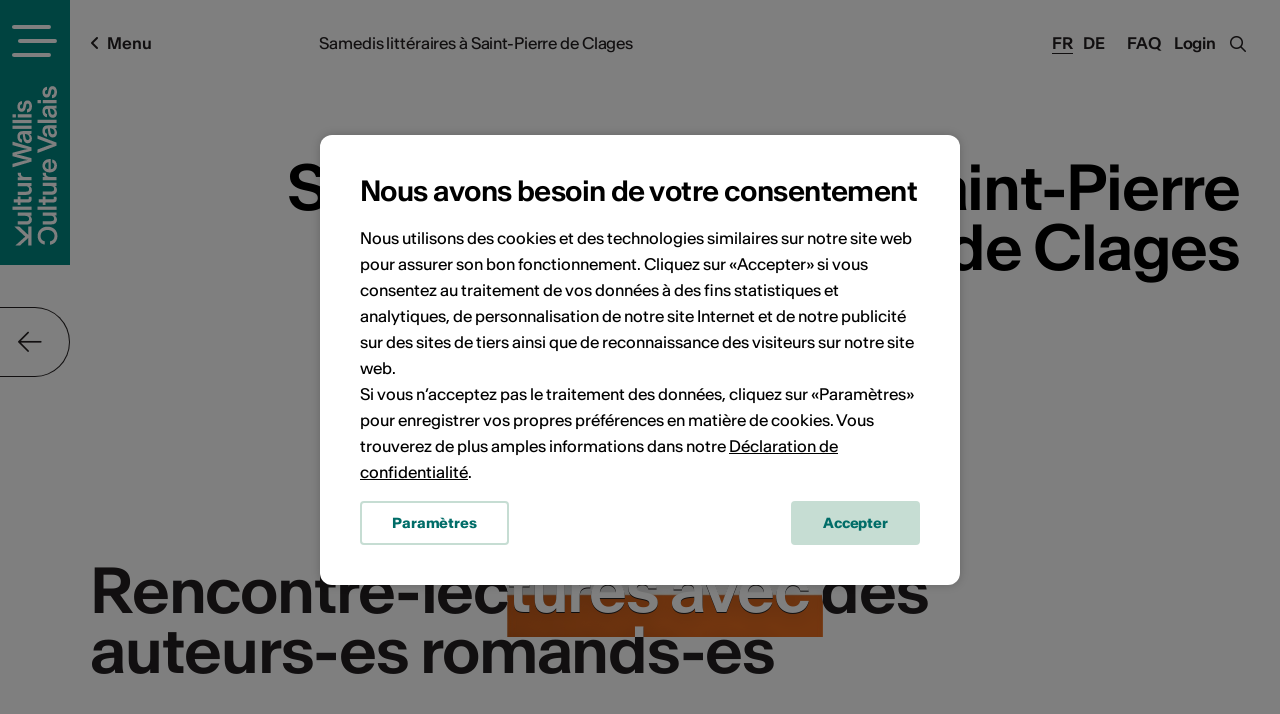

--- FILE ---
content_type: text/html; charset=UTF-8
request_url: https://agenda.culturevalais.ch/fr/event/show/2335
body_size: 15291
content:
<!DOCTYPE html>
<html lang="fr">
<head>
	<meta charset="utf-8">

	<!--

		©2025 VSnet

		- https://agenda.culturevalais.ch
		- https://agenda.science-valais.ch
		- https://event.valais-economie.ch

		This webapplication is powered by indual GmbH, Brig
		https://www.indual.ch

	-->

	<title>Samedis littéraires à Saint-Pierre de Clages - Rencontre-lectures avec des auteurs-es romands-es - Webliterra.ch - Village Suisse du Livre</title>

	<meta property="og:title" content="Samedis littéraires à Saint-Pierre de Clages - Rencontre-lectures avec des auteurs-es romands-es - Webliterra.ch - Village Suisse du Livre">
			
	<link rel="canonical" href="https://agenda.culturevalais.ch/fr/event/show/2335">
	<link rel="alternate" hreflang="fr" href="https://agenda.culturevalais.ch/fr/event/show/2335">
	<link rel="alternate" hreflang="de" href="https://agenda.culturevalais.ch/de/event/show/2335">	
	
	
	<meta name="description" content="Invités-es:  Danielle Berrut (nouvelles); Julien Sansonnens (roman); Christine Savoy (conte pour adultes); Astrid Jener (biographie); Denise Campiche (romand) liront un extrait d'une de leurs oeuvres. ' partie: Emilie Salamin-Amar et Catherine Gaillard-Sarron, auteures vaudoises slameront quelques-uns de leurs textes. Emilie sera accompagnée de la pianiste: Anissa Kurer. - Entrée libre. Verrée offerte. Un goûter offert par le Village Suisse du livre réunira le public et les participants pour un échange libre.">
	<meta name="keywords" content="Culture,Valais,Kultur,Wallis,Agenda">

	<meta name="author" content="Culture Valais, Rue de Lausanne 45, CH-1950 Sion, Téléphone +41 (0)27 606 45 69, info@culturevalais.ch">
	<meta property="og:image" content="https://agenda.culturevalais.ch/uploads/thumbs_preview/f4/f47d9e5443d97829b2f70b2e1b09c833.jpg">
	<meta name="viewport" content="width=device-width,initial-scale=1, user-scalable=no">
	<meta name="application-name" content="Culture Valais">
	<meta name="apple-mobile-web-app-title" content="Culture Valais">
	<meta name="theme-color" content="#008782">

	<!-- Favicon, Apple touch icons -->
	<link rel="shortcut icon" href="https://agenda.culturevalais.ch/img/_culturevalais/icons/favicon.ico" type="image/x-icon">
	<link rel="apple-touch-icon" sizes="57x57" href="https://agenda.culturevalais.ch/img/_culturevalais/icons/apple-touch-icon-57x57.png">
	<link rel="apple-touch-icon" sizes="60x60" href="https://agenda.culturevalais.ch/img/_culturevalais/icons/apple-touch-icon-60x60.png">
	<link rel="apple-touch-icon" sizes="72x72" href="https://agenda.culturevalais.ch/img/_culturevalais/icons/apple-touch-icon-72x72.png">
	<link rel="apple-touch-icon" sizes="76x76" href="https://agenda.culturevalais.ch/img/_culturevalais/icons/apple-touch-icon-76x76.png">
	<link rel="apple-touch-icon" sizes="114x114" href="https://agenda.culturevalais.ch/img/_culturevalais/icons/apple-touch-icon-114x114.png">
	<link rel="apple-touch-icon" sizes="120x120" href="https://agenda.culturevalais.ch/img/_culturevalais/icons/apple-touch-icon-120x120.png">
	<link rel="apple-touch-icon" sizes="144x144" href="https://agenda.culturevalais.ch/img/_culturevalais/icons/apple-touch-icon-144x144.png">
	<link rel="apple-touch-icon" sizes="152x152" href="https://agenda.culturevalais.ch/img/_culturevalais/icons/apple-touch-icon-152x152.png">
	<link rel="apple-touch-icon" sizes="180x180" href="https://agenda.culturevalais.ch/img/_culturevalais/icons/apple-touch-icon-180x180.png">

	<!-- Addon stylesheets -->
	<link rel="stylesheet" href="https://agenda.culturevalais.ch/css/jquery/jquery-ui.css">
	<link rel="stylesheet" href="https://agenda.culturevalais.ch/addons/bxslider/jquery.bxslider.css">
	<link rel="stylesheet" href="https://agenda.culturevalais.ch/addons/fancybox2/jquery.fancybox.css">
	<link rel="stylesheet" href="https://agenda.culturevalais.ch/vendor/select2/select2/dist/css/select2.min.css">
	<link rel="stylesheet" href="https://agenda.culturevalais.ch/vendor/tooltipster/tooltipster/dist/css/tooltipster.bundle.min.css">
	<link rel="stylesheet" href="https://agenda.culturevalais.ch/css/fonts/culturevalais-fontawesome-subset/css/fontawesome-all.min.css">

	<!-- Basic stylesheets -->
	<link rel="stylesheet" href="https://agenda.culturevalais.ch/css/basic.css">
	<link rel="stylesheet" href="https://agenda.culturevalais.ch/css/fancybox.css">
	<link rel="stylesheet" href="https://agenda.culturevalais.ch/css/forms.css">

	<!-- Agenda stylesheets -->
	<link rel="stylesheet" href="https://agenda.culturevalais.ch/css/_culturevalais/fonts.css">
	<link rel="stylesheet" href="https://agenda.culturevalais.ch/css/_culturevalais/styles.css?v=2025-12-10-001">

		<link rel="stylesheet" href="https://agenda.culturevalais.ch/css/_culturevalais/klaro_cookies/style.css">	
	
	<!--[if IE 9]>
		<link rel="stylesheet" href="/css/ie/ie-9-and-down.css">
	<![endif]-->

	<!--[if lt IE 9]>
		<link rel="stylesheet" href="/css/ie/ie-9-and-down.css">
	<![endif]-->

		<!-- Klaro Config -->
	<script src="https://agenda.culturevalais.ch/js/_culturevalais/klaro_cookies/config.js"></script>
	
	<!-- Main javascripts -->
	<script src="https://agenda.culturevalais.ch/js/language/fr.js"></script>
	<script src="https://agenda.culturevalais.ch/js/jquery/jquery-3.2.0.min.js"></script>
	<script src="https://agenda.culturevalais.ch/js/jquery/jquery-ui.min.js"></script>
	<script src="https://agenda.culturevalais.ch/addons/bxslider/jquery.bxslider.min.js"></script>
	<script src="https://agenda.culturevalais.ch/addons/fancybox2/jquery.fancybox.js"></script>
	<script src="https://agenda.culturevalais.ch/vendor/select2/select2/dist/js/select2.min.js"></script>
	<script src="https://agenda.culturevalais.ch/vendor/select2/select2/dist/js/i18n/de.js"></script>
	<script src="https://agenda.culturevalais.ch/vendor/select2/select2/dist/js/i18n/fr.js"></script>
	<script src="https://agenda.culturevalais.ch/js/jquery/jquery.sticky.js"></script>
	<script src="https://agenda.culturevalais.ch/js/iscroll.js"></script>
	<script src="https://agenda.culturevalais.ch/js/modernizr.js"></script>
	<script src="https://agenda.culturevalais.ch/vendor/tooltipster/tooltipster/dist/js/tooltipster.bundle.min.js"></script>
	<script src="https://agenda.culturevalais.ch/js/clipboard/clipboard.min.js"></script>
	<script src="https://agenda.culturevalais.ch/js/behaviours.min.js?v=2025-12-10-001"></script>
	<script src="https://agenda.culturevalais.ch/js/functions.min.js?v=2025-12-10-001"></script>
	<script src="https://agenda.culturevalais.ch/js/jquery.cookie.js"></script>
	
		<script src="https://agenda.culturevalais.ch/js/klaro_cookies/klaro.min.js"></script>
		
	<!-- Agenda javascripts -->
	<script src="https://agenda.culturevalais.ch/js/_culturevalais/functions.min.js?v=2025-12-10-001"></script>
	
	

	<!-- Google Recaptcha v3 -->
	
	<!-- Google Tag Manager -->
	<script data-type="application/javascript" type="text/plain" data-name="google_tag_manager">
	(function(w,d,s,l,i){w[l]=w[l]||[];w[l].push({'gtm.start':
	new Date().getTime(),event:'gtm.js'});var f=d.getElementsByTagName(s)[0],
	j=d.createElement(s),dl=l!='dataLayer'?'&l='+l:'';j.async=true;j.src=
	'https://www.googletagmanager.com/gtm.js?id='+i+dl;f.parentNode.insertBefore(j,f);
	})(window,document,'script','dataLayer','GTM-PGWLMDT');</script>

	<!-- Facebook Pixel Verification -->
	<meta name="facebook-domain-verification" content="j8oyd6fjajydkzwrbrc2i1gs7dn3ku">

		
</head>
<body class="culturevalais preload ">
	
	<!-- Google Tag Manager (noscript) -->
	<noscript><iframe data-name="google-analytics" data-src="https://www.googletagmanager.com/ns.html?id=GTM-PGWLMDT"
	height="0" width="0" style="display:none;visibility:hidden"></iframe></noscript>
	<!-- End Google Tag Manager (noscript) -->
	
	<!-- menu -->
	<div class="menu_wrap">
		<div class="menu_wrap_inner">
			<div class="navigation_wrap">
				<ul><li id="navigation_node_2" class="sort-1"><a href="https://www.culturevalais.ch/fr/agenda-culturel" title="Filtre de l'agenda culturel">Agenda culturel</a><ul><li id="navigation_node_109" class="sort-2"><a href="https://www.culturevalais.ch/fr/agenda-culturel/voir-tout-lagenda-culturel-">Voir tout l'agenda culturel </a></li><li id="navigation_node_10" class="sort-3"><a href="https://www.culturevalais.ch/fr/agenda-culturel/ou-sortir-">Où sortir ?</a><ul><li id="navigation_node_29" class="sort-4"><a href="https://www.culturevalais.ch/fr/agenda-culturel/ou-sortir-/haut-valais">Haut-Valais</a></li><li id="navigation_node_30" class="sort-5"><a href="https://www.culturevalais.ch/fr/agenda-culturel/ou-sortir-/valais-central">Valais central</a></li><li id="navigation_node_31" class="sort-6"><a href="https://www.culturevalais.ch/fr/agenda-culturel/ou-sortir-/bas-valais">Bas-Valais</a></li></ul></li><li id="navigation_node_11" class="sort-7"><a href="https://www.culturevalais.ch/fr/agenda-culturel/quand-sortir-">Quand sortir ?</a><ul><li id="navigation_node_32" class="sort-8"><a href="https://www.culturevalais.ch/fr/agenda-culturel/quand-sortir-/aujourdhui">Aujourd'hui</a></li><li id="navigation_node_33" class="sort-9"><a href="https://www.culturevalais.ch/fr/agenda-culturel/quand-sortir-/demain">Demain</a></li><li id="navigation_node_34" class="sort-10"><a href="https://www.culturevalais.ch/fr/agenda-culturel/quand-sortir-/ce-week-end">Ce week-end</a></li></ul></li><li id="navigation_node_91" class="sort-11"><a href="https://www.culturevalais.ch/fr/agenda-culturel/que-faire-">Que faire ?</a><ul><li id="navigation_node_78" class="sort-12"><a href="https://www.culturevalais.ch/fr/agenda-culturel/que-faire-/evenements">Événements</a></li><li id="navigation_node_8" class="sort-13"><a href="https://www.culturevalais.ch/fr/agenda-culturel/que-faire-/expositions">Expositions</a></li><li id="navigation_node_9" class="sort-15"><a href="https://www.culturevalais.ch/fr/agenda-culturel/que-faire-/cours-ateliers">Cours & ateliers</a></li></ul></li></ul></li><li id="navigation_node_3" class="sort-16"><a href="https://www.culturevalais.ch/fr/actualites" title="Actualités culturelles">Actualités</a><ul><li id="navigation_node_16" class="sort-18"><a href="https://www.culturevalais.ch/fr/actualites/a-la-une">À la une</a><ul><li id="navigation_node_282" class="sort-20"><a href="https://www.culturevalais.ch/fr/actualites/a-la-une/artistes-valais">Artistes Valais</a></li><li id="navigation_node_264" class="sort-28"><a href="https://www.culturevalais.ch/fr/actualites/a-la-une/durabilite">Durabilité</a></li></ul></li><li id="navigation_node_12" class="sort-103"><a href="https://www.culturevalais.ch/fr/actualites/portraits-dartistes">Portraits d’artistes</a><ul><li id="navigation_node_283" class="sort-105"><a href="https://www.culturevalais.ch/fr/actualites/portraits-dartistes/nils-martenet-">Nils Martenet </a></li><li id="navigation_node_275" class="sort-106"><a href="https://www.culturevalais.ch/fr/actualites/portraits-dartistes/pavillon-3">Pavillon 3</a></li></ul></li><li id="navigation_node_104" class="sort-138"><a href="https://www.culturevalais.ch/fr/actualites/blog-de-culture-valais">Blog de Culture Valais</a><ul><li id="navigation_node_240" class="sort-139"><a href="https://www.culturevalais.ch/fr/actualites/blog-de-culture-valais/lemme">Lemme</a></li><li id="navigation_node_186" class="sort-140"><a href="https://www.culturevalais.ch/fr/actualites/blog-de-culture-valais/musees-locaux">Musées locaux</a></li></ul></li><li id="navigation_node_85" class="sort-152"><a href="https://www.culturevalais.ch/fr/actualites/nos-rendez-vous">Nos rendez-vous</a><ul><li id="navigation_node_15" class="sort-153"><a href="https://www.culturevalais.ch/fr/actualites/nos-rendez-vous/rendez-vous-de-la-culture">Rendez-vous de la Culture</a></li><li id="navigation_node_177" class="sort-154"><a href="https://www.culturevalais.ch/fr/actualites/nos-rendez-vous/kulturtraeff">KulturTräff</a></li><li id="navigation_node_86" class="sort-155"><a href="https://www.culturevalais.ch/fr/actualites/nos-rendez-vous/et-plus-encore-">Et plus encore ...</a></li></ul></li><li id="navigation_node_234" class="sort-158"><a href="https://www.culturevalais.ch/fr/actualites/emission-rhone-fm">Emission Rhône FM</a></li></ul></li><li id="navigation_node_4" class="sort-159"><a href="https://www.culturevalais.ch/fr/acteurs-lieux-culturels-" title="Portraits d'artistes">Acteurs & lieux culturels </a><ul><li id="navigation_node_55" class="sort-160"><a href="https://www.culturevalais.ch/fr/acteurs-lieux-culturels-/trouvez-des-artistes-pros">Trouvez des artistes pros</a></li><li id="navigation_node_13" class="sort-161"><a href="https://www.culturevalais.ch/fr/acteurs-lieux-culturels-/lieux-culturels">Lieux culturels</a><ul><li id="navigation_node_40" class="sort-162"><a href="https://www.culturevalais.ch/fr/acteurs-lieux-culturels-/lieux-culturels/institutions--organisateurs">Institutions - organisateurs</a></li><li id="navigation_node_41" class="sort-163"><a href="https://www.culturevalais.ch/fr/acteurs-lieux-culturels-/lieux-culturels/infrastructures">Infrastructures</a></li><li id="navigation_node_220" class="sort-164"><a href="https://www.culturevalais.ch/fr/acteurs-lieux-culturels-/lieux-culturels/festivals">Festivals</a></li></ul></li><li id="navigation_node_150" class="sort-167"><a href="https://www.culturevalais.ch/fr/acteurs-lieux-culturels-/les-pros-du-metier-" title="traveilleur culturel">Les pros du métier </a><ul><li id="navigation_node_73" class="sort-168"><a href="https://www.culturevalais.ch/fr/acteurs-lieux-culturels-/les-pros-du-metier-/delegue·e·s-culturel·le·s">Délégué·e·s culturel·le·s</a></li><li id="navigation_node_129" class="sort-169"><a href="https://www.culturevalais.ch/fr/acteurs-lieux-culturels-/les-pros-du-metier-/mediateur·trice·s">Médiateur·trice·s</a></li><li id="navigation_node_130" class="sort-171"><a href="https://www.culturevalais.ch/fr/acteurs-lieux-culturels-/les-pros-du-metier-/administrateur·trice·s">Administrateur·trice·s</a></li><li id="navigation_node_131" class="sort-172"><a href="https://www.culturevalais.ch/fr/acteurs-lieux-culturels-/les-pros-du-metier-/curateur·trice·s">Curateur·trice·s</a></li><li id="navigation_node_132" class="sort-173"><a href="https://www.culturevalais.ch/fr/acteurs-lieux-culturels-/les-pros-du-metier-/createur·trice·s-technique">Créateur·trice·s technique</a></li></ul></li><li id="navigation_node_245" class="sort-179"><a href="https://www.culturevalais.ch/fr/acteurs-lieux-culturels-/decouvertes-artistiques" title="traveilleur culturel">Découvertes artistiques</a><ul><li id="navigation_node_70" class="sort-180"><a href="https://www.culturevalais.ch/fr/acteurs-lieux-culturels-/decouvertes-artistiques/portfolios-arts-visuels-">Portfolios arts visuels </a></li><li id="navigation_node_167" class="sort-181"><a href="https://www.culturevalais.ch/fr/acteurs-lieux-culturels-/decouvertes-artistiques/playlists-valais">Playlists Valais</a></li></ul></li></ul></li><li id="navigation_node_110" class="sort-183"><a href="https://www.culturevalais.ch/fr/bons-tuyaux-" title="Se professionaliser">Bons tuyaux </a><ul><li id="navigation_node_22" class="sort-184"><a href="https://www.culturevalais.ch/fr/bons-tuyaux-/nos-formations-">Nos formations </a></li><li id="navigation_node_87" class="sort-185"><a href="https://www.culturevalais.ch/fr/bons-tuyaux-/emplois-concours">Emplois & concours</a></li><li id="navigation_node_144" class="sort-186"><a href="https://www.culturevalais.ch/fr/bons-tuyaux-/offres-pour-les-ecoles">Offres pour les écoles</a></li><li id="navigation_node_64" class="sort-187"><a href="https://www.culturevalais.ch/fr/bons-tuyaux-/1001-conseils">1001 conseils</a></li></ul></li><li id="navigation_node_6" class="sort-188"><a href="https://www.culturevalais.ch/fr/culture-valais" title="Plus d'infos & contact">Culture Valais</a><ul><li id="navigation_node_99" class="sort-189"><a href="https://www.culturevalais.ch/fr/culture-valais/notre-association">Notre association</a><ul><li id="navigation_node_65" class="sort-190"><a href="https://www.culturevalais.ch/fr/culture-valais/notre-association/vision-mission">Vision & mission</a></li><li id="navigation_node_111" class="sort-191"><a href="https://www.culturevalais.ch/fr/culture-valais/notre-association/comite-membres">Comité & membres</a></li><li id="navigation_node_24" class="sort-192"><a href="https://www.culturevalais.ch/fr/culture-valais/notre-association/notre-equipe">Notre équipe</a></li><li id="navigation_node_98" class="sort-193"><a href="https://www.culturevalais.ch/fr/culture-valais/notre-association/valais-excellence">Valais excellence</a></li></ul></li><li id="navigation_node_68" class="sort-194"><a href="https://www.culturevalais.ch/fr/culture-valais/charte-graphique-logo">Charte graphique & logo</a></li><li id="navigation_node_26" class="sort-195"><a href="https://www.culturevalais.ch/fr/culture-valais/rapports-dactivites">Rapports d'activités</a></li><li id="navigation_node_27" class="sort-196"><a href="https://www.culturevalais.ch/fr/culture-valais/dans-les-medias">Dans les médias</a><ul><li id="navigation_node_66" class="sort-197"><a href="https://www.culturevalais.ch/fr/culture-valais/dans-les-medias/ils-parlent-de-nous">Ils parlent de nous</a></li><li id="navigation_node_67" class="sort-198"><a href="https://www.culturevalais.ch/fr/culture-valais/dans-les-medias/communiques-de-presse">Communiqués de presse</a></li></ul></li><li id="navigation_node_20" class="sort-199"><a href="https://www.culturevalais.ch/fr/culture-valais/newsletter">Newsletter</a></li><li id="navigation_node_101" class="sort-200"><a href="https://www.culturevalais.ch/fr/culture-valais/contact">Contact</a></li></ul></li></ul>				<div class="close_main_nav"></div>
			</div>
			<div class="menu_line">
				<div class="social_media">
					<a href="https://www.facebook.com/CultureValais.KulturWallis" target="blank" class="icon"><i class="fab fa-facebook"></i></a>
					<a href="https://www.instagram.com/culturevalais/" target="blank" class="icon"><i class="fab fa-instagram"></i></a>
					<a href="https://www.tiktok.com/@culture_valais" target="blank" class="icon"><i class="fab fa-tiktok"></i></a>
					<a href="https://www.youtube.com/channel/UCWF5qF8hlFdfXEI2g-lTiNg" target="blank" class="icon"><i class="fab fa-youtube"></i></a>
					<a href="https://www.linkedin.com/company/plattform-kultur-wallis" target="blank" class="icon"><i class="fab fa-linkedin"></i></a>
					<a href="https://mx3.ch/partners/culturevalais" target="blank" class="icon">
						<svg width="35px" height="14px" viewBox="0 0 35 14" version="1.1" xmlns="http://www.w3.org/2000/svg" xmlns:xlink="http://www.w3.org/1999/xlink">
						    <g id="Webedesign" stroke="none" stroke-width="1" fill="none" fill-rule="evenodd">
						        <g id="Vorschlag-1" transform="translate(-342.000000, -12457.000000)" fill="#231F20">
						            <g id="Group-44" transform="translate(-621.000000, 3304.000000)">
						                <g id="Group-23" transform="translate(572.000000, 8854.000000)">
						                    <g id="Group-54" transform="translate(391.000000, 299.111111)">
						                        <path d="M25.2341476,8.77048776 C24.4313643,9.60075351 23.6285809,10.430753 22.7422254,11.347294 C21.6568754,10.4169063 20.6455698,9.54936118 19.5245587,8.58781864 C18.5521809,9.58344522 17.5964087,10.5617635 16.5189532,11.6644352 C15.5860476,10.8333706 14.6983309,10.0425145 13.692742,9.14674353 C14.6983309,8.07549301 15.6353198,7.0774699 16.6460809,6.00089374 C15.6051032,5.03429185 14.6297309,4.12893471 13.5242365,3.10241948 C14.359142,2.18774248 15.1562087,1.31487169 16.0624365,0.321907926 C17.1347198,1.24883387 18.1348643,2.11344994 19.2291976,3.05954816 C20.2233532,2.06551927 21.1875643,1.10131391 22.2756365,0.0130213709 C23.1935698,0.851541854 24.0698532,1.65198408 25.0335198,2.53204448 C24.0761143,3.5918449 23.1859476,4.57735278 22.2658365,5.59614585 C23.2657087,6.68736748 24.2348198,7.74503765 25.2039309,8.80270782 L25.2341476,8.77048776 Z" id="Fill-6"></path>
						                        <path d="M6.52605649,1.85704747 C7.93970649,0.559990226 9.43502316,0.329390436 11.0190843,1.09068928 C12.5846343,1.84293455 13.0980454,3.18738991 13.0531287,4.83806901 C13.0071232,6.5204356 13.0215509,8.20653014 13.0819843,9.88836418 C13.1116565,10.721559 12.8623009,11.091424 11.9601565,11.1161882 C11.0321509,11.1417513 10.9376898,10.6661725 10.9472176,9.95333686 C10.9692676,8.27017142 10.9706287,6.58594086 10.9374176,4.90277542 C10.9093787,3.49414621 10.2971509,2.75015567 9.26025649,2.75947552 C8.16755649,2.76932794 7.61222316,3.45819821 7.60160649,4.89052647 C7.58881205,6.6184272 7.57955649,8.34739306 7.62937316,10.0739624 C7.65360093,10.905027 7.29399538,11.1409524 6.50155649,11.1497397 C5.71292871,11.1587933 5.48643982,10.8485753 5.49760093,10.1194965 C5.52509538,8.34792563 5.51828982,6.57502331 5.4690176,4.80398497 C5.43063427,3.42358161 4.76722871,2.69503539 3.67507316,2.80634107 C2.39971205,2.93602016 2.10707316,3.81794453 2.1198676,4.90517195 C2.14055649,6.63307268 2.11278982,8.36177226 2.16532871,10.0880753 C2.18955649,10.8839908 1.90317871,11.1864865 1.08188427,11.2139135 C0.152789823,11.2448022 0.0697620452,10.7670932 0.0754787118,10.0515947 C0.0888176007,8.45736733 0.0890898229,6.86074338 0.0106898229,5.26891249 C-0.0734268437,3.55113046 0.317212045,2.06847499 1.9581676,1.19134369 C3.58224538,0.323265961 5.10233427,0.661177201 6.52605649,1.85704747" id="Fill-8"></path>
						                        <path d="M25.2038493,8.80273445 C26.3417382,8.74894558 27.398777,8.50343403 28.4536382,9.50252226 C28.9390104,9.96212415 30.3474882,9.80634947 31.1823937,9.51077699 C32.1528659,9.16754012 32.1879826,8.10933739 31.941077,7.19998602 C31.6677659,6.19370819 30.8611715,5.84141775 29.8689215,5.8219792 C29.2406326,5.80946397 28.6120715,5.81958266 27.7096548,5.81958266 C28.4043659,4.66631743 29.0220382,3.64139989 29.7815382,2.38108949 C28.7005437,2.38108949 27.822627,2.33688676 26.9517882,2.39280588 C25.9878493,2.45511575 25.9758715,1.88340934 25.9742382,1.20945084 C25.9726048,0.534427201 25.9922048,-0.0138464337 26.9436215,0.000266486485 C29.2923548,0.0354156461 31.6419048,0.0117165915 34.3186659,0.0117165915 C33.3762326,1.40303749 32.5508548,2.62047657 31.727927,3.83498655 C34.420477,5.63052279 35.126077,7.23300493 34.2862715,9.56003907 C33.5806715,11.5153442 31.759777,12.5881924 29.449427,12.4095175 C27.2226493,12.2372334 25.659277,10.8877187 25.2340659,8.77051439 L25.2038493,8.80273445 Z" id="Fill-10"></path>
						                    </g>
						                </g>
						            </g>
						        </g>
						    </g>
						</svg>
					</a>
				</div>
			</div>
		</div>
	</div>
	<!-- page -->
<div class="page">
	<div id="siteframe" >
		
		<!-- header -->
		<header id="header" class="header">
			<div class="logo_wrap">
				<a href="javascript:void(0);" title="Ouvrir la navigation" class="responsive_navigation_toggle"><span></span><span></span><span></span></a>
				<div class="logo big">
					<a href="https://www.culturevalais.ch/fr">
						<img src="https://agenda.culturevalais.ch/img/_culturevalais/logo_white_vertical.svg" width="45" alt="Kultur Wallis - Culture Valais">
					</a>
				</div>
				<div class="logo small">
					<a href="https://www.culturevalais.ch/fr">
						<img src="https://agenda.culturevalais.ch/img/_culturevalais/logo_signet_white_horizontal.svg" width="45" alt="Kultur Wallis - Culture Valais">
					</a>
				</div>
				<div class="logo mobile">
					<a href="https://www.culturevalais.ch/fr">
						<img src="https://agenda.culturevalais.ch/img/_culturevalais/logo_signet_white_horizontal.svg" width="45" alt="Logo">
					</a>
				</div>
				<div class="logo print">
					<a href="https://www.culturevalais.ch/fr">
						<img src="https://agenda.culturevalais.ch/img/_culturevalais/logo_green_horizontal.svg" width="200" alt="Kultur Wallis - Culture Valais">
					</a>
				</div>
			</div>
			<div class="header_right">
				<a class="faq_link" href="https://www.culturevalais.ch/?id=110">FAQ</a>
				<div id="login" class="login_link">
					<a href="https://agenda.culturevalais.ch/fr/auth/login">Login</a>

	
	<div id="login_dropdown">

		
		
			<form action="https://agenda.culturevalais.ch/fr/auth/login" method="post" accept-charset="utf-8">
				<p>
					<input type="text" name="login" value="" id="username" size="40" placeholder="Email / Login" class="text"  />
				</p>
				<p>
					<span class="password_field_wrap">
						<input type="password" name="password" value="" id="password" size="40" placeholder="Mot de passe" class="text"  />
						<span class="show_password"><i class="far fa-eye"></i></span>
					</span>
				</p>
				<p>
					<input type="checkbox" name="remember" value="1" id="remember" class="checkbox"  />
					<label for="remember">Se souvenir de moi</label>				</p>
				<p>
					<a href="https://agenda.culturevalais.ch/fr/auth/forgot_password">Mot de passe oubli&eacute; ?</a>				</p>
				<input type="submit" name="submit_login" value="Login" class="button"  />
			</form>
			<p><br><a href="https://agenda.culturevalais.ch/fr/auth/login">Nouveau profil utilisateur</a></p>
		
		<div class="cf"></div>
	</div>

				</div>
				<span class="search_toggle"><i class="fa fa-search"></i><i class="fa fa-times"></i></span>
			</div>
			<div class="header_inner">
				<span class="menu_label"><i class="fa fa-angle-left"></i>Menu</span>
				<div class="language_switcher">
					<ul><li class="lang_fr current"><a href="https://agenda.culturevalais.ch/fr/event/show/2335">Fr</a></li><li class="lang_de"><a href="https://agenda.culturevalais.ch/de/event/show/2335">De</a></li></ul>				</div>
				
				<!-- member navigation - logged in -->
				<div id="member_navigation" style="display: none;">
									</div>
				
				<!-- breadcrumbs -->
				<div class="breadcrumb">
	Samedis littéraires à Saint-Pierre de Clages</div>
				<div class="cf"></div>
			</div>
			<div class="cf"></div>
		</header>
		
		<!-- content view -->
				
	<a class="scroll_arrow"><i class="fa fa-arrow-down"></i></a>

<div class="content_top detail_top">
	<div class="content_inner">
		
					<div id="event_main_image">
				<div class="attachment">
					
	<div class="picture">
		
		<img 
			loading="lazy" 
			src="/uploads/thumbs_default/f4/f47d9e5443d97829b2f70b2e1b09c833.jpg" 
			srcset="/uploads/thumbs_default/f4/f47d9e5443d97829b2f70b2e1b09c833.jpg 500w, /uploads/thumbs_portlet/f4/f47d9e5443d97829b2f70b2e1b09c833.jpg 1000w, /uploads/thumbs_preview/f4/f47d9e5443d97829b2f70b2e1b09c833.jpg 1300w"
			alt="">
	<span class="show_picture_button">Agrandir</span>	</div>

				</div>
			</div>
				
				
		<h1>Samedis littéraires à Saint-Pierre de Clages</h1>

					<h2 class="subtitle">Rencontre-lectures avec des auteurs-es romands-es</h2>
		
				
	</div>
</div>

<div class="content_wrap detail_wrap event_detail_wrap">
	<div class="content_inner">
		<div class="content">
			
							<div class="event_types">
					<span>Lecture</span><span>Conférence</span>				</div>
						
						
			<div class="description">
				<p>Invités-es:  Danielle Berrut (nouvelles); Julien Sansonnens (roman); Christine Savoy (conte pour adultes); Astrid Jener (biographie); Denise Campiche (romand) liront un extrait d'une de leurs oeuvres. " partie: Emilie Salamin-Amar et Catherine Gaillard-Sarron, auteures vaudoises slameront quelques-uns de leurs textes. Emilie sera accompagnée de la pianiste: Anissa Kurer.
 - Entrée libre. Verrée offerte. Un goûter offert par le Village Suisse du livre réunira le public et les participants pour un échange libre.</p>									<p class="author">Lien vers le site web: <a href="http://www.village-du-livre.ch-" target="_blank">www.village-du-livre.ch-</a> <a href="http://www.webliterra.ch" target="_blank">www.webliterra.ch</a></p>
					
			</div>
		
					
										
			
							<div class="event_calendar_wrap">
					<h3 class="highlight">Dates de l'&eacute;v&eacute;nement</h3>				
					<div class="calendar_wrap">
	<div class="calendar_controls">
		<a class="calendar_control_prev" href="javascript:void(0);" onclick="shift_calendar('event', 2335, 5, 2015);"><i class="fal fa-arrow-left"></i></a>
		<a class="calendar_control_next" href="javascript:void(0);" onclick="shift_calendar('event', 2335, 7, 2015);"><i class="fal fa-arrow-right"></i></a>
	</div>
	<div class="calendar_inner_wrap calendar1">
		<table class="calendar">

<tr>
<th colspan="7">Juin&nbsp;2015</th>

</tr>

<tr>
<td>Lu</td><td>Ma</td><td>Me</td><td>Je</td><td>Ve</td><td>Sa</td><td>Di</td>
</tr>

<tr>
<td class="day">1</td><td class="day">2</td><td class="day">3</td><td class="day">4</td><td class="day">5</td><td class="day">6</td><td class="day">7</td>
</tr>

<tr>
<td class="day">8</td><td class="day">9</td><td class="day">10</td><td class="day">11</td><td class="day">12</td><td class="day">13</td><td class="day">14</td>
</tr>

<tr>
<td class="day">15</td><td class="day">16</td><td class="day">17</td><td class="day">18</td><td class="day">19</td><td class="day active"><a href="https://agenda.culturevalais.ch/fr/event/export_event_ical/2335/0" title="14:00 heures - Ajouter à votre calendrier" rel="nofollow" class="tooltip">20</a></td><td class="day">21</td>
</tr>

<tr>
<td class="day">22</td><td class="day">23</td><td class="day">24</td><td class="day">25</td><td class="day">26</td><td class="day">27</td><td class="day">28</td>
</tr>

<tr>
<td class="day">29</td><td class="day">30</td><td>&nbsp;</td><td>&nbsp;</td><td>&nbsp;</td><td>&nbsp;</td><td>&nbsp;</td>
</tr>

</table>	</div>
	<div class="calendar_inner_wrap calendar2">
		<table class="calendar">

<tr>
<th colspan="7">Juillet&nbsp;2015</th>

</tr>

<tr>
<td>Lu</td><td>Ma</td><td>Me</td><td>Je</td><td>Ve</td><td>Sa</td><td>Di</td>
</tr>

<tr>
<td>&nbsp;</td><td>&nbsp;</td><td class="day">1</td><td class="day">2</td><td class="day">3</td><td class="day">4</td><td class="day">5</td>
</tr>

<tr>
<td class="day">6</td><td class="day">7</td><td class="day">8</td><td class="day">9</td><td class="day">10</td><td class="day">11</td><td class="day">12</td>
</tr>

<tr>
<td class="day">13</td><td class="day">14</td><td class="day">15</td><td class="day">16</td><td class="day">17</td><td class="day">18</td><td class="day">19</td>
</tr>

<tr>
<td class="day">20</td><td class="day">21</td><td class="day">22</td><td class="day">23</td><td class="day">24</td><td class="day">25</td><td class="day">26</td>
</tr>

<tr>
<td class="day">27</td><td class="day">28</td><td class="day">29</td><td class="day">30</td><td class="day">31</td><td>&nbsp;</td><td>&nbsp;</td>
</tr>

</table>	</div>
	<div class="calendar_legend">
		<span class="label_active">Date de mise en œuvre</span>
		<span class="label_standard">Pas de date de mise en œuvre</span>
	</div>
</div>	
					<div class="calendar_infotext">
						<div class="text">
							<p>Cliquez sur une date pour ajouter l'événement à votre calendrier.</p>
						</div>
					</div>

					
				</div>
					
			<div class="more_information_wrap">
				<h3 class="highlight">Informations sur l'événement</h3>
				<div id="event_detail_data">

											<div class="event_information">
							<h3><i class="far fa-info-circle"></i>Informations compl&eacute;mentaires</h3>
							<div class="accordion_content">
								<ul class="event_documents">
																	<li>
<div id="attachment_17946_container" class="attachment event_document">

	
		<a href="https://agenda.culturevalais.ch/attachment/download/17946" class="download pdf" target="_blank">
			<span><i class="fa fa-file"></i>Affiche_20 juin 2015</span>
		</a>

	
	</div>
</li>
																</ul>
							</div>
						</div>
					
					
					

								
																		<div class="event_information">
								<h3><i class="far fa-map-marker-alt"></i>Localisation</h3>
								<div class="accordion_content">
									<p>
																					<strong>Village Suisse du Livre</strong><br>
																				Espace Arvoisie, Rue de l'Eglise 23<br>										1955 Saint-Pierre-de-Clages									</p>
																	</div>
							</div>
						
						
												
								
								
								
											<div class="event_information organiser">
							<h3><i class="far fa-star"></i>Organisateur</h3>
							<div class="accordion_content">
								
								
									<ul>
																					<li>
												
	<strong><a href="https://agenda.culturevalais.ch/fr/institution/show/313">Webliterra.ch</a></strong>		<br>
		Plateforme actualités littéraires romandes et francophones<br>Impasse des Artisans 2<br>Rédaction webliterra.ch<br>1967 Bramois<br><a href="mailto:redaction.webliterra@gmail.com">E-Mail</a><br><a href="https://webliterra.ch/" target="_blank" title="Afficher le profil des médias sociaux : ">Site Internet</a><br><div class="social_media_links"><a href="https://www.linkedin.com/in/anne-catherine-biner-57683689/" target="_blank" title="Afficher le profil des médias sociaux : LinkedIn"><i class="fab fa-linkedin big_icon"></i></a></div>											</li>
																																							</ul>

															</div>
						</div>
								
											<div class="event_information category">
							<h3><i class="far fa-list-ul"></i>Domaine</h3>
							<div class="accordion_content">
								<div class="event_category">
									<strong>Type d'&eacute;v&eacute;nement</strong><br> 
									<div class="content_event_types">
										<span>Lecture</span><span>Conférence</span>									</div>
								</div>
																	<div class="event_category">
										<strong>Classe d'âge</strong><br>
										Tout public									</div>
																							</div>
						</div>
									</div>
			</div>

							<div class="map_wrap">
					<h3 class="highlight">Lieu de l'&eacute;v&eacute;nement</h3>
										<div class="map">
						<div id="infrastructure_location_2335" 
     class="google_map_container"
     data-map-type="roadmap"
     data-map-name="infrastructure_location_"
     data-map-id="2335"
     data-map-latitude="46.191376"
     data-map-longitude="7.236983"
     data-small-map-width="320"
     data-small-map-height="200"
     data-google-api-key="AIzaSyC4tz98YBkU4fZeuWqb9iqTXx04zNlBubk"
></div>					</div>

					<p class="address">
						
						Espace Arvoisie, Rue de l'Eglise 23, 1955 Saint-Pierre-de-Clages
						<a href="https://www.sbb.ch/fr/acheter/pages/fahrplan/fahrplan.xhtml?nach=Espace+Arvoisie%2C+Rue+de+l%27Eglise+23%2CSaint-Pierre-de-Clages" target="_blank" class="sbb">Horaire des transports en commun</a>						
					</p>
				</div>
					</div>
		
					<div class="content_right">
				
				<div class="portlet portlet_date">
					<div class="portlet_inner">
						<h3 class="portlet-title">Date</h3>
						<div class="portlet-content">
							<div class="date_wrap">
	
	<div class="weekdays"><div class="weekday_time past_date">Sa&nbsp;20.06.2015,  14:00  -  16:30</div></div>

	

		

				<a href="https://agenda.culturevalais.ch/fr/event/export_event_ical/2335/0" class="export_to_ical_link ical" title="Ajouter à votre calendrier" rel="nofollow">
				<i class="fal fa-calendar-plus"></i>Ajouter à votre calendrier			</a>

</div>
													</div>
					</div>				
				</div>
				
									<div class="portlet portlet_reservation">
						<h3 class="portlet-title">R&eacute;servation</h3>
						
						<div class="portlet-content">
															<p>
									Entr&eacute;e libre								</p>
																				</div>
					</div>
								
				<div class="portlet portlet_location">
					<div class="portlet_inner">
						<h3 class="portlet-title">Lieu de l'&eacute;v&eacute;nement</h3>
						
						<div class="portlet-content">
																					<h4>Village Suisse du Livre</h4>
														<p>
								Espace Arvoisie, Rue de l'Eglise 23<br>								1955 Saint-Pierre-de-Clages							</p>
							<p><a href="https://www.sbb.ch/fr/acheter/pages/fahrplan/fahrplan.xhtml?nach=Espace+Arvoisie%2C+Rue+de+l%27Eglise+23%2CSaint-Pierre-de-Clages" target="_blank" class="sbb"><i class="far fa-train"></i>Horaire des transports en commun</a></p>
												
												</div>
					</div>
				</div>
				
				<div class="special_links_wrap">
					<div class="share_wrap">
						<h3><i class="fa fa-share-alt"></i>Partager l'événement</h3>
						<div class="sharethis-inline-share-buttons"></div>	
					</div>
				</div>
			</div>
				
		<div class="cf"></div>
		
					<div class="gallery_wrap">
							</div>
					
		<div class="backlink">
			<div class="inner_wrap">
				<input type="button" onclick="window.location = 'javascript:application.historyBack();';" name="event_index" id="back_link" data-back-url="https://agenda.culturevalais.ch/fr/event/list_events" class="button" value="Retour" />			</div>
		</div>
		
									
	</div>
	
	<div class="cf"></div>	
</div>

	<div class="additional_articles_wrap">
		<h2>Cela pourrait vous intéresser</h2>
		<div class="additional_articles">
			<article>
	<div class="article_inner">
			
		<div class="pictures">
			<div class="picture">
									<a href="https://agenda.culturevalais.ch/fr/event/show/41282">
		<img 
			loading="lazy" 
			src="/uploads/thumbs_default/ec/ec099ada34d5070faffde9094e9b58cd.png" 
			srcset="/uploads/thumbs_default/ec/ec099ada34d5070faffde9094e9b58cd.png 500w, /uploads/thumbs_portlet/ec/ec099ada34d5070faffde9094e9b58cd.png 1000w, /uploads/thumbs_preview/ec/ec099ada34d5070faffde9094e9b58cd.png 1300w"
			alt="">
	</a>
							</div>
		</div>
	
		<div class="content">
			
						
							<div class="article_dates">
					 Je&nbsp;12.02. - Je&nbsp;16.04.2026				</div>
						
			<h2 class="article_title"><a href="https://agenda.culturevalais.ch/fr/event/show/41282">Plaisir à lire</a></h2>
			
							<h3 class="subtitle">Rencontres autour de livres Facile à lire</h3>
				
					</div>
				<div class="cursor_button">
			<a href="https://agenda.culturevalais.ch/fr/event/show/41282">En savoir plus</a>		</div>
		<div class="article_link_wrap">
			<a href="https://agenda.culturevalais.ch/fr/event/show/41282">En savoir plus</a>		</div>
	
		<div class="cf"></div>
	</div>
</article><article>
	<div class="article_inner">
			
		<div class="pictures">
			<div class="picture">
									<a href="https://agenda.culturevalais.ch/fr/event/show/41065">
		<img 
			loading="lazy" 
			src="/uploads/thumbs_default/b0/b0bfb5edd0e03c928283443141938733.jpg" 
			srcset="/uploads/thumbs_default/b0/b0bfb5edd0e03c928283443141938733.jpg 500w, /uploads/thumbs_portlet/b0/b0bfb5edd0e03c928283443141938733.jpg 1000w, /uploads/thumbs_preview/b0/b0bfb5edd0e03c928283443141938733.jpg 1300w"
			alt="">
	</a>
							</div>
		</div>
	
		<div class="content">
			
						
							<div class="article_dates">
					Di&nbsp;26.07.2026				</div>
						
			<h2 class="article_title"><a href="https://agenda.culturevalais.ch/fr/event/show/41065">Lesung 2</a></h2>
			
							<h3 class="subtitle">Angela Steidele</h3>
				
					</div>
				<div class="cursor_button">
			<a href="https://agenda.culturevalais.ch/fr/event/show/41065">En savoir plus</a>		</div>
		<div class="article_link_wrap">
			<a href="https://agenda.culturevalais.ch/fr/event/show/41065">En savoir plus</a>		</div>
	
		<div class="cf"></div>
	</div>
</article>		</div>
		<a class="back_to_agenda" href="https://agenda.culturevalais.ch/fr/agenda">Aller à l'agenda</a>
	</div>
		
	</div>
	
	<!-- Footer -->
	<footer id="footer" class="footer">
	<div class="footer_top">
		<div class="footer_inner">
			<div class="box contact">
				<h3>Culture Valais</h3><p>Rue de Lausanne 45<br>CH - 1950 Sion<br>+41 (0)27 606 45 69<br><a href="mailto:info@culturevalais.ch">info@culturevalais.ch</a><br><a class="website" href="https://www.culturevalais.ch" target="blank">www.culturevalais.ch</a></p>				<div class="social_media">
					<a title="Visiter la page Facebook" href="https://www.facebook.com/CultureValais.KulturWallis" target="blank" class="icon"><i class="fab fa-facebook-f"></i></a>
					<a title="Visiter la page Instagram" href="https://www.instagram.com/culturevalais/" target="blank" class="icon"><i class="fab fa-instagram"></i></a>
					<a title="Visiter la page TikTok" href="https://www.tiktok.com/@culture_valais" target="blank" class="icon"><i class="fab fa-tiktok"></i></a>
					<a title="Visiter la page YouTube" href="https://www.youtube.com/channel/UCWF5qF8hlFdfXEI2g-lTiNg" target="blank" class="icon"><i class="fab fa-youtube"></i></a>
					<a title="Visiter la page LinkedIn" href="https://www.linkedin.com/company/plattform-kultur-wallis" target="blank" class="icon"><i class="fab fa-linkedin"></i></a>
					<a title="Visiter la page MX3" href="https://mx3.ch/partners/culturevalais" target="blank" class="icon">
						<svg width="35px" height="14px" viewBox="0 0 35 14" version="1.1" xmlns="http://www.w3.org/2000/svg" xmlns:xlink="http://www.w3.org/1999/xlink">
						    <g id="Webedesign" stroke="none" stroke-width="1" fill="none" fill-rule="evenodd">
						        <g id="Vorschlag-1" transform="translate(-342.000000, -12457.000000)" fill="#231F20">
						            <g id="Group-44" transform="translate(-621.000000, 3304.000000)">
						                <g id="Group-23" transform="translate(572.000000, 8854.000000)">
						                    <g id="Group-54" transform="translate(391.000000, 299.111111)">
						                        <path d="M25.2341476,8.77048776 C24.4313643,9.60075351 23.6285809,10.430753 22.7422254,11.347294 C21.6568754,10.4169063 20.6455698,9.54936118 19.5245587,8.58781864 C18.5521809,9.58344522 17.5964087,10.5617635 16.5189532,11.6644352 C15.5860476,10.8333706 14.6983309,10.0425145 13.692742,9.14674353 C14.6983309,8.07549301 15.6353198,7.0774699 16.6460809,6.00089374 C15.6051032,5.03429185 14.6297309,4.12893471 13.5242365,3.10241948 C14.359142,2.18774248 15.1562087,1.31487169 16.0624365,0.321907926 C17.1347198,1.24883387 18.1348643,2.11344994 19.2291976,3.05954816 C20.2233532,2.06551927 21.1875643,1.10131391 22.2756365,0.0130213709 C23.1935698,0.851541854 24.0698532,1.65198408 25.0335198,2.53204448 C24.0761143,3.5918449 23.1859476,4.57735278 22.2658365,5.59614585 C23.2657087,6.68736748 24.2348198,7.74503765 25.2039309,8.80270782 L25.2341476,8.77048776 Z" id="Fill-6"></path>
						                        <path d="M6.52605649,1.85704747 C7.93970649,0.559990226 9.43502316,0.329390436 11.0190843,1.09068928 C12.5846343,1.84293455 13.0980454,3.18738991 13.0531287,4.83806901 C13.0071232,6.5204356 13.0215509,8.20653014 13.0819843,9.88836418 C13.1116565,10.721559 12.8623009,11.091424 11.9601565,11.1161882 C11.0321509,11.1417513 10.9376898,10.6661725 10.9472176,9.95333686 C10.9692676,8.27017142 10.9706287,6.58594086 10.9374176,4.90277542 C10.9093787,3.49414621 10.2971509,2.75015567 9.26025649,2.75947552 C8.16755649,2.76932794 7.61222316,3.45819821 7.60160649,4.89052647 C7.58881205,6.6184272 7.57955649,8.34739306 7.62937316,10.0739624 C7.65360093,10.905027 7.29399538,11.1409524 6.50155649,11.1497397 C5.71292871,11.1587933 5.48643982,10.8485753 5.49760093,10.1194965 C5.52509538,8.34792563 5.51828982,6.57502331 5.4690176,4.80398497 C5.43063427,3.42358161 4.76722871,2.69503539 3.67507316,2.80634107 C2.39971205,2.93602016 2.10707316,3.81794453 2.1198676,4.90517195 C2.14055649,6.63307268 2.11278982,8.36177226 2.16532871,10.0880753 C2.18955649,10.8839908 1.90317871,11.1864865 1.08188427,11.2139135 C0.152789823,11.2448022 0.0697620452,10.7670932 0.0754787118,10.0515947 C0.0888176007,8.45736733 0.0890898229,6.86074338 0.0106898229,5.26891249 C-0.0734268437,3.55113046 0.317212045,2.06847499 1.9581676,1.19134369 C3.58224538,0.323265961 5.10233427,0.661177201 6.52605649,1.85704747" id="Fill-8"></path>
						                        <path d="M25.2038493,8.80273445 C26.3417382,8.74894558 27.398777,8.50343403 28.4536382,9.50252226 C28.9390104,9.96212415 30.3474882,9.80634947 31.1823937,9.51077699 C32.1528659,9.16754012 32.1879826,8.10933739 31.941077,7.19998602 C31.6677659,6.19370819 30.8611715,5.84141775 29.8689215,5.8219792 C29.2406326,5.80946397 28.6120715,5.81958266 27.7096548,5.81958266 C28.4043659,4.66631743 29.0220382,3.64139989 29.7815382,2.38108949 C28.7005437,2.38108949 27.822627,2.33688676 26.9517882,2.39280588 C25.9878493,2.45511575 25.9758715,1.88340934 25.9742382,1.20945084 C25.9726048,0.534427201 25.9922048,-0.0138464337 26.9436215,0.000266486485 C29.2923548,0.0354156461 31.6419048,0.0117165915 34.3186659,0.0117165915 C33.3762326,1.40303749 32.5508548,2.62047657 31.727927,3.83498655 C34.420477,5.63052279 35.126077,7.23300493 34.2862715,9.56003907 C33.5806715,11.5153442 31.759777,12.5881924 29.449427,12.4095175 C27.2226493,12.2372334 25.659277,10.8877187 25.2340659,8.77051439 L25.2038493,8.80273445 Z" id="Fill-10"></path>
						                    </g>
						                </g>
						            </g>
						        </g>
						    </g>
						</svg>
					</a>
				</div>
			</div>
			<div class="box newsletter">				
				<form class="dodeley_subscribe_form" action="https://www.dodeley.com" method="get" target="_blank">
					<input type="hidden" name="action" value="subscribe">
					<input type="hidden" name="language" value="fr">
					<input type="hidden" name="polite_form" value="1">
					<h3>Toute l'actualité culturelle du canton dans votre boîte mails</h3>
					<p>Notre newsletter paraît quatre fois par année et vous informe sur les nouveautés du paysage culturel valaisan. <a target="blank" href="https://www.culturevalais.ch/fr?id=19">Voir la newsletter actuelle</a></p>
					<div class="recipient_lists">
																			<p>
								<input type="checkbox" name="rlh[0]" value="7c0f63c15f8749d716ba1ac9121cc1a8" id="checkbox_7c0f63c15f8749d716ba1ac9121cc1a8">
								<label for="checkbox_7c0f63c15f8749d716ba1ac9121cc1a8">Je suis un&middot;e&nbsp; acteur&middot;rice culturel&middot;le</label>
							</p>
													<p>
								<input type="checkbox" name="rlh[1]" value="9f9e8cba3700df6a947a8cf91035ab84" id="checkbox_9f9e8cba3700df6a947a8cf91035ab84">
								<label for="checkbox_9f9e8cba3700df6a947a8cf91035ab84">Je suis int&eacute;ress&eacute;&middot;e par la culture</label>
							</p>
											</div>
					<p class="firstname_wrap">
						<input type="text" name="firstname" value="" placeholder="Prénom" size="20" maxlength="50">
					</p>
					<p class="lastname_wrap">
						<input type="text" name="lastname" value="" placeholder="Nom de famille" size="20" maxlength="50">
					</p>
					<p class="email_wrap">
						<input type="text" name="email" value="" placeholder="E-mail" size="20" maxlength="150">
					</p>
					<p id="newsletter_subscribe">
						<input type="submit" name="submitter" value="S'abonner" class="button">
					</p>
					<p class="dodeley_subscribe_privacy">Vos données ne seront pas communiquées à des tiers et leur usage est strictement réservé à cette newsletter. En utilisant ce formulaire, vous acceptez le stockage et le traitement de vos données par le logiciel de newsletter <a href="https://www.dodeley.com/impressum" target="_blank">dodeley</a>. Plus d'informations sur la <a href="https://www.culturevalais.ch/?id=48">protection des données</a>.</p>
				</form>
			</div>
			<div class="cf"></div>
		</div>
	</div>
	<div class="partners">
		<div class="footer_inner">
			<span class="partner_description">Avec le soutien de</span>
			<div class="partner_logos">
				<a href="https://www.entraide.ch/fr" target="_blank" id="logo_loterie_romand">
					<picture>								
						<source media="(min-width: 750px)" srcset="https://agenda.culturevalais.ch/img/_culturevalais/partner/partner_loterie_romande.webp 1x, https://agenda.culturevalais.ch/img/_culturevalais/partner/partner_loterie_romande_2x.webp 2x">
						<img loading="lazy" src="https://agenda.culturevalais.ch/img/_culturevalais/partner/partner_loterie_romande_mobile_1x.webp" srcset="https://agenda.culturevalais.ch/img/_culturevalais/partner/partner_loterie_romande_mobile_1x.webp 1x, https://agenda.culturevalais.ch/img/_culturevalais/partner/partner_loterie_romande_mobile_2x.webp 2x" width="123" height="43" alt="Loterie romande">
					</picture>
				</a>
				<a href="https://www.vs.ch/fr/web/culture" target="_blank">
					<picture>								
						<source media="(min-width: 750px)" srcset="https://agenda.culturevalais.ch/img/_culturevalais/partner/partner_canton_valais.webp 1x, https://agenda.culturevalais.ch/img/_culturevalais/partner/partner_canton_valais_2x.webp 2x">
						<img loading="lazy" src="https://agenda.culturevalais.ch/img/_culturevalais/partner/partner_canton_valais_mobile_1x.webp" srcset="https://agenda.culturevalais.ch/img/_culturevalais/partner/partner_canton_valais_mobile_1x.webp 1x, https://agenda.culturevalais.ch/img/_culturevalais/partner/partner_canton_valais_mobile_2x.webp 2x" width="68" height="53" alt="Le canton du valais encourage la culture - Der Kanton Wallis fördert Kultur">
					</picture>
				</a>
				<span class="association"><span>Union des Villes Valaisannes</span></span>
				<a href="https://www.valais.ch/fr" target="_blank">
					<picture>								
					  <source media="(min-width: 750px)" srcset="https://agenda.culturevalais.ch/img/_culturevalais/partner/partner_valais_wallis_fr.webp 1x, https://agenda.culturevalais.ch/img/_culturevalais/partner/partner_valais_wallis_fr_2x.webp 2x">
					  <img loading="lazy" src="https://agenda.culturevalais.ch/img/_culturevalais/partner/partner_valais_wallis_fr_mobile_1x.webp" srcset="https://agenda.culturevalais.ch/img/_culturevalais/partner/partner_valais_wallis_fr_mobile_1x.webp 1x, https://agenda.culturevalais.ch/img/_culturevalais/partner/partner_valais_wallis_fr_mobile_2x.webp 2x" width="63" height="57" alt="Valais Wallis">
					</picture>
				</a>
				<a href="http://www.valais-excellence.ch/fr" target="_blank">
					<picture>								
					  <source media="(min-width: 750px)" srcset="https://agenda.culturevalais.ch/img/_culturevalais/partner/partner_valais_excellence.webp 1x, https://agenda.culturevalais.ch/img/_culturevalais/partner/partner_valais_excellence_2x.webp 2x">
					  <img loading="lazy" src="https://agenda.culturevalais.ch/img/_culturevalais/partner/partner_valais_excellence_mobile_1x.webp" srcset="https://agenda.culturevalais.ch/img/_culturevalais/partner/partner_valais_excellence_mobile_1x.webp 1x, https://agenda.culturevalais.ch/img/_culturevalais/partner/partner_valais_excellence_mobile_2x.webp 2x" width="57" height="57" alt="Valais excellence certified">
					</picture>
				</a>
			</div>
		</div>
	</div>
	<div class="footer_bottom">
		<div class="footer_inner">
			<ul class="copy">
				<li><a href="https://www.culturevalais.ch/fr/general/impressum" title=""><span>Mentions légales</span></a></li>
				<li><a href="https://www.culturevalais.ch/fr/general/politique-de-cookies" title=""><span>Politique de cookies</span></a></li>
				<li><a href="https://www.culturevalais.ch/fr/general/privacy-policy" title=""><span>Politique de confidentialité</span></a></li>
				<li><a href="https://www.indual.ch" id="indual_link" target="_blank"><span>webentwicklung, webdesign und hosting </span>powered by indual</a></li>
			</ul>
			<div class="footer_language">
				<div class="language_label">Langue:</div>
				<div class="language_switcher">
					<ul><li class="lang_fr current"><a href="https://agenda.culturevalais.ch/fr/event/show/2335">Fr</a></li><li class="lang_de"><a href="https://agenda.culturevalais.ch/de/event/show/2335">De</a></li></ul>				</div>
			</div>
			<div class="cf"></div>
		</div>
	</div>
</footer>
	
</div>

<!-- search popup -->
<div class="search_popup">
	<span class="close_search"><i class="far fa-times"></i></span>
	<div class="search_wrap">
		<form action="https://www.culturevalais.ch" method="get">
			<input name="action" type="hidden" value="search_result">
			<div class="input_wrap">
				<input id="searchtext" name="searchtext" type="text" placeholder="Mots-clés: événement, artiste, salle, ...">
			</div>
			<div class="submit_wrap">
				<input type="submit" value="Rechercher">
				<i class="fa fa-search"></i>
			</div>
		</form>
	</div>
</div>
<!-- Menu portlets -->
	<div id="portlets_menu" class="portlets portlets_menu">
		<div class="portlets_inner_wrap">
			<div class="portlet portlet_listing portlet_index_1  portlet_listing_2 portlet_no_title portlet_no_subtitle portrait_listing " id="portlet_listing_57"><div class="portlet_inner"><div class="cf"></div><div class="portlet-content"><div id="portlet-listing-2" class="portlet-listing-entry-wrap"><div class="portlet-listing-entry entry_status_published portlet-listing-entry-0 element_link_entire portlet-listing-2-22365 portlet-listing-entry-no-subtitle" id="portlet-entry-2-0-22365" data-entry-id="22365" data-listing-page-id="51"><div class="portlet-listing-entry-inline"><div id="resource_container_listing_22365_pictures_0" class="resource_container pictures portlet-listing-pictures">	<div id="resource_9741_697e1b782a03a" class="resource resource_9741 picture picture_0">		<span class="resource_background">		<a href="https://www.culturevalais.ch/fr/actualites/portraits-dartistes/nils-martenet-" class="resource_link"  target="_self"><span><picture>  <img src="https://www.culturevalais.ch/writable/cache/2/22/_src22599fb08f224dee5532a09ec2cefc19_par0632cb4ad634867041efdd7c390bf643_dat1764346820.webp" alt="" class="resource_image" width="250" height="300"><picture>		</span></a>		</span>	</div><div class="cf"></div></div><div class="portlet-listing-content-container"><h2><a class="portlet-entry-title" href="https://www.culturevalais.ch/fr/actualites/portraits-dartistes/nils-martenet-" title="Plus sur: Nils Martenet" target="_self"><span>Nils Martenet</span></a></h2><a class="portlet_listing_entry_link" href="https://www.culturevalais.ch/fr/actualites/portraits-dartistes/nils-martenet-" target="_self" aria-hidden="true"><span></span></a><div class="cf"></div></div><div class="cf"></div></div><div class="cf"></div></div><div class="portlet-listing-entry entry_status_published portlet-listing-entry-1 element_link_entire portlet-listing-2-22310 portlet-listing-entry-no-subtitle" id="portlet-entry-2-1-22310" data-entry-id="22310" data-listing-page-id="51"><div class="portlet-listing-entry-inline"><div id="resource_container_listing_22310_pictures_0" class="resource_container pictures portlet-listing-pictures">	<div id="resource_9697_697e1b782a27c" class="resource resource_9697 picture picture_0">		<span class="resource_background">		<a href="https://www.culturevalais.ch/fr/actualites/portraits-dartistes/pavillon-3" class="resource_link"  target="_self"><span><picture>  <img src="https://www.culturevalais.ch/writable/cache/b/ba/_srcba12c0cfdf3e6cf420f2f684c428ec2f_par0632cb4ad634867041efdd7c390bf643_dat1759817290.webp" alt="" class="resource_image" width="250" height="300"><picture>		</span></a>		</span>	</div><div class="cf"></div></div><div class="portlet-listing-content-container"><h2><a class="portlet-entry-title" href="https://www.culturevalais.ch/fr/actualites/portraits-dartistes/pavillon-3" title="Plus sur: Pavillon 3" target="_self"><span>Pavillon 3</span></a></h2><a class="portlet_listing_entry_link" href="https://www.culturevalais.ch/fr/actualites/portraits-dartistes/pavillon-3" target="_self" aria-hidden="true"><span></span></a><div class="cf"></div></div><div class="cf"></div></div><div class="cf"></div></div><div class="portlet-listing-entry entry_status_published portlet-listing-entry-2 element_link_entire portlet-listing-2-22217 portlet-listing-entry-no-subtitle" id="portlet-entry-2-2-22217" data-entry-id="22217" data-listing-page-id="51"><div class="portlet-listing-entry-inline"><div id="resource_container_listing_22217_pictures_0" class="resource_container pictures portlet-listing-pictures">	<div id="resource_9475_697e1b782a3df" class="resource resource_9475 picture picture_0">		<span class="resource_background">		<a href="https://www.culturevalais.ch/fr/actualites/portraits-dartistes/alessandro-magnani" class="resource_link"  target="_self"><span><picture>  <img src="https://www.culturevalais.ch/writable/cache/b/b6/_srcb62b80515cf799882836f1ae3a72b671_par0632cb4ad634867041efdd7c390bf643_dat1754293072.webp" alt="" class="resource_image" width="250" height="300"><picture>		</span></a>		</span>	</div><div class="cf"></div></div><div class="portlet-listing-content-container"><h2><a class="portlet-entry-title" href="https://www.culturevalais.ch/fr/actualites/portraits-dartistes/alessandro-magnani" title="Plus sur: Alessandro Magnani" target="_self"><span>Alessandro Magnani</span></a></h2><a class="portlet_listing_entry_link" href="https://www.culturevalais.ch/fr/actualites/portraits-dartistes/alessandro-magnani" target="_self" aria-hidden="true"><span></span></a><div class="cf"></div></div><div class="cf"></div></div><div class="cf"></div></div><div class="portlet-listing-entry entry_status_published portlet-listing-entry-3 element_link_entire portlet-listing-2-22187 portlet-listing-entry-no-subtitle" id="portlet-entry-2-3-22187" data-entry-id="22187" data-listing-page-id="51"><div class="portlet-listing-entry-inline"><div id="resource_container_listing_22187_pictures_0" class="resource_container pictures portlet-listing-pictures">	<div id="resource_9434_697e1b782a533" class="resource resource_9434 picture picture_0">		<span class="resource_background">		<a href="https://www.culturevalais.ch/fr/actualites/portraits-dartistes/christine-dandres" class="resource_link"  target="_self"><span><picture>  <img src="https://www.culturevalais.ch/writable/cache/f/fe/_srcfe6f3b4f2c5d256132b7401c60308cbe_par0632cb4ad634867041efdd7c390bf643_dat1747407214.webp" alt="" class="resource_image" width="250" height="300"><picture>		</span></a>		</span>	</div><div class="cf"></div></div><div class="portlet-listing-content-container"><h2><a class="portlet-entry-title" href="https://www.culturevalais.ch/fr/actualites/portraits-dartistes/christine-dandres" title="Plus sur: Christine D'Andrès" target="_self"><span>Christine D'Andrès</span></a></h2><a class="portlet_listing_entry_link" href="https://www.culturevalais.ch/fr/actualites/portraits-dartistes/christine-dandres" target="_self" aria-hidden="true"><span></span></a><div class="cf"></div></div><div class="cf"></div></div><div class="cf"></div></div><div class="portlet-listing-entry entry_status_published portlet-listing-entry-4 element_link_entire portlet-listing-2-22138 portlet-listing-entry-no-subtitle" id="portlet-entry-2-4-22138" data-entry-id="22138" data-listing-page-id="51"><div class="portlet-listing-entry-inline"><div id="resource_container_listing_22138_pictures_0" class="resource_container pictures portlet-listing-pictures">	<div id="resource_9366_697e1b782a67a" class="resource resource_9366 picture picture_0">		<span class="resource_background">		<a href="https://www.culturevalais.ch/fr/actualites/portraits-dartistes/benoît-schmid" class="resource_link"  target="_self"><span><picture>  <img src="https://www.culturevalais.ch/writable/cache/5/5d/_src5df635f56b3f20f146c494c8241df777_par0632cb4ad634867041efdd7c390bf643_dat1744719672.webp" alt="" class="resource_image" width="250" height="300"><picture>		</span></a>		</span>	</div><div class="cf"></div></div><div class="portlet-listing-content-container"><h2><a class="portlet-entry-title" href="https://www.culturevalais.ch/fr/actualites/portraits-dartistes/benoît-schmid" title="Plus sur: Benoît Schmid" target="_self"><span>Benoît Schmid</span></a></h2><a class="portlet_listing_entry_link" href="https://www.culturevalais.ch/fr/actualites/portraits-dartistes/benoît-schmid" target="_self" aria-hidden="true"><span></span></a><div class="cf"></div></div><div class="cf"></div></div><div class="cf"></div></div><div class="portlet-listing-entry entry_status_published portlet-listing-entry-5 element_link_entire portlet-listing-2-22067 portlet-listing-entry-no-subtitle" id="portlet-entry-2-5-22067" data-entry-id="22067" data-listing-page-id="51"><div class="portlet-listing-entry-inline"><div id="resource_container_listing_22067_pictures_0" class="resource_container pictures portlet-listing-pictures">	<div id="resource_9252_697e1b782a7b7" class="resource resource_9252 picture picture_0">		<span class="resource_background">		<a href="https://www.culturevalais.ch/fr/actualites/portraits-dartistes/sabine-burchard" class="resource_link"  target="_self"><span><picture>  <img src="https://www.culturevalais.ch/writable/cache/2/2c/_src2ce1d25afc050b12784860c2a5efb786_par0632cb4ad634867041efdd7c390bf643_dat1737366340.webp" alt="" class="resource_image" width="250" height="300"><picture>		</span></a>		</span>	</div><div class="cf"></div></div><div class="portlet-listing-content-container"><h2><a class="portlet-entry-title" href="https://www.culturevalais.ch/fr/actualites/portraits-dartistes/sabine-burchard" title="Plus sur: Sabine Burchard" target="_self"><span>Sabine Burchard</span></a></h2><a class="portlet_listing_entry_link" href="https://www.culturevalais.ch/fr/actualites/portraits-dartistes/sabine-burchard" target="_self" aria-hidden="true"><span></span></a><div class="cf"></div></div><div class="cf"></div></div><div class="cf"></div></div><div class="portlet-listing-entry entry_status_published portlet-listing-entry-6 element_link_entire portlet-listing-2-21994 portlet-listing-entry-no-subtitle" id="portlet-entry-2-6-21994" data-entry-id="21994" data-listing-page-id="51"><div class="portlet-listing-entry-inline"><div id="resource_container_listing_21994_pictures_0" class="resource_container pictures portlet-listing-pictures">	<div id="resource_9162_697e1b782a8f8" class="resource resource_9162 picture picture_0">		<span class="resource_background">		<a href="https://www.culturevalais.ch/fr/actualites/portraits-dartistes/jonas-imhof" class="resource_link"  target="_self"><span><picture>  <img src="https://www.culturevalais.ch/writable/cache/4/42/_src4269e84ff3bbe0f60509cb27e3533eb6_par0632cb4ad634867041efdd7c390bf643_dat1730821009.webp" alt="" class="resource_image" width="250" height="300"><picture>		</span></a>		</span>	</div><div class="cf"></div></div><div class="portlet-listing-content-container"><h2><a class="portlet-entry-title" href="https://www.culturevalais.ch/fr/actualites/portraits-dartistes/jonas-imhof" title="Plus sur: Jonas Imhof" target="_self"><span>Jonas Imhof</span></a></h2><a class="portlet_listing_entry_link" href="https://www.culturevalais.ch/fr/actualites/portraits-dartistes/jonas-imhof" target="_self" aria-hidden="true"><span></span></a><div class="cf"></div></div><div class="cf"></div></div><div class="cf"></div></div>
			<div class="cf"></div>
			</div>
		<a href="https://www.culturevalais.ch/fr/actualites/portraits-dartistes" class="portlet_listing_link button "><span>Plus </span></a><div class="cf"></div></div></div></div><div class="portlet portlet_listing portlet_index_1  portlet_listing_3 portlet_no_subtitle " id="portlet_listing_58"><div class="portlet_inner"><div class="cf"></div><div class="portlet-content"><h3 class="portlet-title">À la une</h3><div id="portlet-listing-3" class="portlet-listing-entry-wrap"><div class="portlet-listing-entry entry_status_published portlet-listing-entry-0 element_link_entire portlet-listing-3-22412 portlet-listing-entry-no-subtitle" id="portlet-entry-3-0-22412" data-entry-id="22412" data-listing-page-id="65"><div class="portlet-listing-entry-inline"><div class="portlet-listing-content-container"><h2><a class="portlet-entry-title" href="https://www.culturevalais.ch/fr/actualites/a-la-une/artistes-valais" title="Plus sur:  Tu cherches un·e artiste valaisan·ne ? " target="_self"><span> Tu cherches un·e artiste valaisan·ne ? </span></a></h2><div id="resource_container_listing_22412_pictures_0" class="resource_container pictures portlet-listing-pictures">	<div id="resource_9766_697e1b783d726" class="resource resource_9766 picture picture_0">		<span class="resource_background">		<a href="https://www.culturevalais.ch/fr/actualites/a-la-une/artistes-valais" class="resource_link"  target="_self"><span><picture>  <img src="https://www.culturevalais.ch/writable/cache/d/d9/_srcd9941be9fa489579392a23a4221a68eb_par54edd25404eff910f20bf7f672f09654_dat1765798336.webp" alt="" class="resource_image" width="213" height="179"><picture>		</span></a>		</span>	</div><div class="cf"></div></div><div class="portlet-entry-content"><p>Elles et ils sont passionné·es d'art et de culture et tout aussi passionnant·es dès qu'elles et ils en parlent. Voici, dressée pour vous, la liste des professionnel·les qui font la culture...</p></div><a class="portlet-entry-link" href="https://www.culturevalais.ch/fr/actualites/a-la-une/artistes-valais" target="_self" title="Continuer à lire:  Tu cherches un·e artiste valaisan·ne ? "><span>En savoir plus</span></a><a class="portlet_listing_entry_link" href="https://www.culturevalais.ch/fr/actualites/a-la-une/artistes-valais" target="_self" aria-hidden="true"><span></span></a><div class="cf"></div></div><div class="cf"></div></div><div class="cf"></div></div>
			<div class="cf"></div>
			</div>
		<div class="cf"></div></div></div></div><div class="portlet portlet_cache  " id="portlet_cache_59"><div class="portlet_inner"><div class="cf"></div><div class="portlet-content">	<div class="home_news">
	
			<article>

									<h2 class="news_title"><a href="https://agenda.culturevalais.ch/fr/news/show/13958"><span>Appel à projets artistiques – œuvres en extérieur</span></a></h2>
				
									<p class="news_message">L’archipel à Sion lance un appel à projets ! 2 artistes valaisan·es créeront chacun·e une œuvre originale à partir de matériaux de la ressourcerie, lors d’une résidence sur place, pour l’inauguration de la nouvelle halle dans le cadre du “Carrefour de la Transition”. Candidature jusqu'au 22/02/26.</p>
				
									<p class="news_author">Publi&eacute par <a href="https://agenda.culturevalais.ch/fr/institution/show/1903"><span>L'archipel</span></a></p>
				
				
				
				
			</article>

		
	
			<article>

									<h2 class="news_title"><a href="https://agenda.culturevalais.ch/fr/news/show/13956"><span>Stagiaire scientifique en médiation culturelle</span></a></h2>
				
									<p class="news_message">La Médiathèque Valais-Martigny, cherche un·e stagiaire scientifique en médiation culturelle. 
Délai d'envoi des dossiers au 2 février 2026. 
<a href="https://artos-net.ch/emplois/stagiaire-scientifique-en-mediation-culturelle-0" target="_blank"><span>https://artos-net.ch/emplois/stagiaire-scientifique-en-mediation-culturelle-0</span></a></p>
				
									<p class="news_author">Publi&eacute par <a href="https://agenda.culturevalais.ch/fr/institution/show/1099"><span>Médiathèque Valais - Martigny</span></a></p>
				
				
				
				
			</article>

		
		</div>
<div class="cf"></div></div></div></div><div class="portlet portlet_cache  " id="portlet_cache_83"><div class="portlet_inner"><div class="cf"></div><div class="portlet-content">	<div class="home_courses">
			<article>
						
			<div class="article_inner">
			
							
				<div class="pictures">
																	<a href="https://agenda.culturevalais.ch/fr/course/show/2230" title=""><span><img src="https://agenda.culturevalais.ch/uploads/thumbs_default/31/31d9f91be171e9860d61013ede9c8d3c.jpg" alt="" height="600" /></span></a>
										
					<div class="clone_wrap" style="display: none;">
												<div class="article_dates clone">Je&nbsp;05.02.2026</div>
												<h2  class="article_title clone" ><a href="https://agenda.culturevalais.ch/fr/course/show/2230"><span>Rendez-vous avec vos faîtières</span></a></h2>
													<h3 class="subtitle clone">Café culturel</h3>
											</div>
				</div>
				
					
			<div class="content">
									<div class="article_dates">Je&nbsp;05.02.2026</div>
								<h2 class="article_title"><a href="https://agenda.culturevalais.ch/fr/course/show/2230"><span>Rendez-vous avec vos faîtières</span></a></h2>
									<h3 class="subtitle">Café culturel</h3>
							</div>
			<div class="article_link_wrap">
				<a href="https://agenda.culturevalais.ch/fr/course/show/2230" class="detail_link"><span>En savoir plus</span></a>
			</div>
			<a href="https://agenda.culturevalais.ch/fr/course/show/2230" class="article_entry_link"><span></span></a>
			</div>
		</article>
			<article>
						
			<div class="article_inner">
			
							
				<div class="pictures">
																	<a href="https://agenda.culturevalais.ch/fr/course/show/2231" title=""><span><img src="https://agenda.culturevalais.ch/uploads/thumbs_default/1b/1bfc925f34b3990769ad1e95792e55e3.jpg" alt="" height="600" /></span></a>
										
					<div class="clone_wrap" style="display: none;">
												<div class="article_dates clone">Je&nbsp;05.03.2026</div>
												<h2  class="article_title clone" ><a href="https://agenda.culturevalais.ch/fr/course/show/2231"><span>Être artiste pédagogue aujourd'hui</span></a></h2>
													<h3 class="subtitle clone">Déconstruire un système pour recommencer autrement</h3>
											</div>
				</div>
				
					
			<div class="content">
									<div class="article_dates">Je&nbsp;05.03.2026</div>
								<h2 class="article_title"><a href="https://agenda.culturevalais.ch/fr/course/show/2231"><span>Être artiste pédagogue aujourd'hui</span></a></h2>
									<h3 class="subtitle">Déconstruire un système pour recommencer autrement</h3>
							</div>
			<div class="article_link_wrap">
				<a href="https://agenda.culturevalais.ch/fr/course/show/2231" class="detail_link"><span>En savoir plus</span></a>
			</div>
			<a href="https://agenda.culturevalais.ch/fr/course/show/2231" class="article_entry_link"><span></span></a>
			</div>
		</article>
		</div>
<div class="cf"></div></div></div></div><div class="portlet portlet_content portlet_index_1  portlet_content_41 portlet_no_subtitle " id="portlet_content_60"><div class="portlet_inner"><div class="cf"></div><h3 class="portlet-title"><a href="https://www.culturevalais.ch/fr/culture-valais/faq-questions-courantes-externe/2-%E2%80%93-quels-sont-les-criteres-pour-creer-un-profil--20235">Comment serai-je reconnu en tant qu'acteur culturel professionnel ?</a></h3><div class="portlet-content"><div class="portlet_content_description"><p>Cette fiche présente les critères généraux et spécifiques qui, pour différents secteurs, permettent de reconnaître une personne comme "acteur culturel professionnel". Un glossaire de termes techniques explique également l'utilisation d'expressions importantes.</p>

<p><a href="https://www.culturevalais.ch/fr/culture-valais/faq-questions-courantes-externe"><span>Des questions ?</span></a></p>
<a href="https://www.culturevalais.ch/fr/culture-valais/faq-questions-courantes-externe/2-%E2%80%93-quels-sont-les-criteres-pour-creer-un-profil--20235" class="portlet_content_link"><span>Les critères de professionnalisme</span></a></div><div class="cf"></div></div></div></div><div class="portlet portlet_content portlet_index_1  portlet_content_42 portlet_no_subtitle " id="portlet_content_61"><div class="portlet_inner"><div class="cf"></div><h3 class="portlet-title"><a href="https://www.culturevalais.ch/fr/culture-valais/newsletter">Contact</a></h3><div class="portlet-content"><div class="portlet_content_description"><p><strong>Culture Valais</strong><br />
Rue de Lausanne 45<br />
CH-1950 Sion<br />
+41 (0)27 606 45 69<br />
<a href="mailto:info@culturevalais.ch"><span>info@culturevalais.ch</span></a></p>
<a href="https://www.culturevalais.ch/fr/culture-valais/newsletter" class="portlet_content_link"><span>S'abonner à notre newsletter</span></a></div><div class="cf"></div></div></div></div><div class="portlet portlet_content portlet_index_1  portlet_content_43 portlet_no_subtitle " id="portlet_content_62"><div class="portlet_inner"><div class="cf"></div><h3 class="portlet-title">Rapport d'activités </h3><div class="portlet-content"><div class="portlet_content_description"><p><a href="https://www.yumpu.com/fr/document/read/69644894/rapport-dactivites-cvkw-2023-2024" target="_blank" title="Rapport d'activités CVKW 2021/2022"><span>Rapport d'activités CVKW 2023/2024</span></a></p>
</div><div id="resource_container_portlet_content_62_pictures_0" class="resource_container pictures">	<div id="resource_9249_697e1b78b6b59" class="resource resource_9249 picture picture_0">		<span class="resource_background">		<a href="https://www.yumpu.com/fr/document/read/69644894/rapport-dactivites-cvkw-2023-2024" class="resource_link" target="_blank"><span><picture>  <img src="https://www.culturevalais.ch/writable/cache/b/b6/_srcb688cdc09791f12af8fd548b5300e31d_parc3b95166ecc636cd0c80da4968eb2f9d_dat1737045626.webp" alt="Rapport d'activités CVKW 2023/2024" class="resource_image" width="768" height="1090"><picture><span class="resource_subtitle">Rapport d'activités CVKW 2023/2024</span>		</span></a>		</span>   <div class="resource_description" aria-label="Description visible de l'image"></p><p class="resource_title">Rapport d'activités CVKW 2023/2024</p></div>	</div><div class="cf"></div></div><div class="cf"></div></div></div></div><div class="portlet portlet_content portlet_index_1  portlet_content_50 portlet_no_subtitle " id="portlet_content_87"><div class="portlet_inner"><div class="cf"></div><h3 class="portlet-title">Vous cherchez une sortie culturelle qui vous fasse vibrer ?</h3><div class="portlet-content"><div class="portlet_content_introduction"><p>L&#39;agenda culturel offre un nombre incroyable de propositions de sorties culturelles en Valais. De quoi rêver, découvrir, apprendre, ressentir, qu&#39;on soit en famille, entre amis ou en solo.</p>
</div><div class="portlet_content_description"><h2>Je cherche une sortie culturelle ...</h2>
</div><div class="cf"></div></div></div></div>		</div>
	</div>

<!-- ShareThis widget -->
<script data-type="text/javascript" data-name="share_this" data-src="https://platform-api.sharethis.com/js/sharethis.js#property=645b5a88a4982d0019d17451&product=inline-share-buttons&source=platform" async="async"></script>

</body>
</html>

--- FILE ---
content_type: text/css
request_url: https://agenda.culturevalais.ch/css/_culturevalais/fonts.css
body_size: 436
content:

/* 

newglyph receipt-nr: 1450

*/

/* @group antarctica */

@font-face {
  font-family: 'Antarctica';
  src: url('fonts/antarctica/Antarctica-VF.woff2') format('woff2');
  font-weight: 1 999;
  font-style: normal;
  font-display: swap;
}

@font-face {
  font-family: 'Antarctica';
  src: url('fonts/antarctica/Antarctica-VF.woff2') format('woff2');
  font-weight: 1 999;
  font-style: italic; 
  font-display: optional;
}

/* @end */
